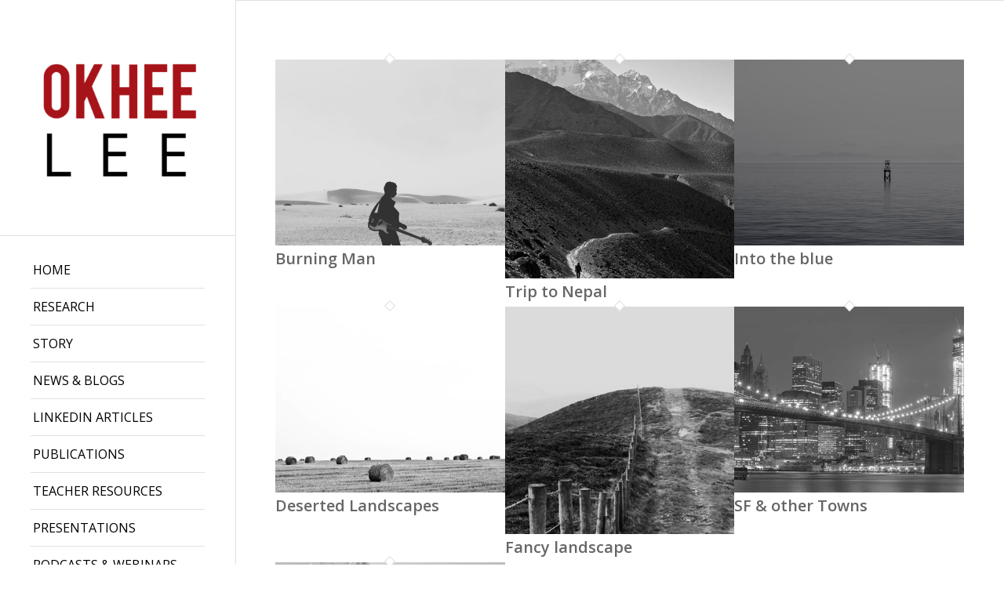

--- FILE ---
content_type: text/html; charset=UTF-8
request_url: https://www.okheelee.com/blog/portfolio_entries/landscape/
body_size: 8537
content:
<!DOCTYPE html>
<html dir="ltr" lang="en" prefix="og: https://ogp.me/ns#" class="html_stretched responsive av-preloader-disabled av-default-lightbox  html_header_left html_header_sidebar html_logo_left html_menu_right html_slim html_disabled html_mobile_menu_phone html_header_searchicon html_content_align_left html_elegant-blog html_modern-blog html_av-overlay-full html_av-submenu-noclone html_entry_id_449 av-cookies-no-cookie-consent av-no-preview html_text_menu_active ">
<head>
<meta charset="UTF-8" />
<meta name="robots" content="noindex, follow" />


<!-- mobile setting -->
<meta name="viewport" content="width=device-width, initial-scale=1">

<!-- Scripts/CSS and wp_head hook -->
<title>Landscape - Okhee Lee</title>

		<!-- All in One SEO 4.8.9 - aioseo.com -->
	<meta name="robots" content="max-image-preview:large" />
	<link rel="canonical" href="https://www.okheelee.com/blog/portfolio_entries/landscape/" />
	<meta name="generator" content="All in One SEO (AIOSEO) 4.8.9" />
		<script type="application/ld+json" class="aioseo-schema">
			{"@context":"https:\/\/schema.org","@graph":[{"@type":"BreadcrumbList","@id":"https:\/\/www.okheelee.com\/blog\/portfolio_entries\/landscape\/#breadcrumblist","itemListElement":[{"@type":"ListItem","@id":"https:\/\/www.okheelee.com#listItem","position":1,"name":"Home","item":"https:\/\/www.okheelee.com","nextItem":{"@type":"ListItem","@id":"https:\/\/www.okheelee.com\/blog\/portfolio_entries\/landscape\/#listItem","name":"Landscape"}},{"@type":"ListItem","@id":"https:\/\/www.okheelee.com\/blog\/portfolio_entries\/landscape\/#listItem","position":2,"name":"Landscape","previousItem":{"@type":"ListItem","@id":"https:\/\/www.okheelee.com#listItem","name":"Home"}}]},{"@type":"CollectionPage","@id":"https:\/\/www.okheelee.com\/blog\/portfolio_entries\/landscape\/#collectionpage","url":"https:\/\/www.okheelee.com\/blog\/portfolio_entries\/landscape\/","name":"Landscape - Okhee Lee","inLanguage":"en","isPartOf":{"@id":"https:\/\/www.okheelee.com\/#website"},"breadcrumb":{"@id":"https:\/\/www.okheelee.com\/blog\/portfolio_entries\/landscape\/#breadcrumblist"}},{"@type":"WebSite","@id":"https:\/\/www.okheelee.com\/#website","url":"https:\/\/www.okheelee.com\/","name":"Okhee Lee","inLanguage":"en","publisher":{"@id":"https:\/\/www.okheelee.com\/#person"}}]}
		</script>
		<!-- All in One SEO -->

<link rel='dns-prefetch' href='//s.w.org' />
<link rel="alternate" type="application/rss+xml" title="Okhee Lee &raquo; Feed" href="https://www.okheelee.com/feed/" />
<link rel="alternate" type="application/rss+xml" title="Okhee Lee &raquo; Comments Feed" href="https://www.okheelee.com/comments/feed/" />
<link rel="alternate" type="application/rss+xml" title="Okhee Lee &raquo; Landscape Portfolio Categories Feed" href="https://www.okheelee.com/blog/portfolio_entries/landscape/feed/" />
		<!-- This site uses the Google Analytics by MonsterInsights plugin v9.8.0 - Using Analytics tracking - https://www.monsterinsights.com/ -->
							<script src="//www.googletagmanager.com/gtag/js?id=G-RNXG9YL6CZ"  data-cfasync="false" data-wpfc-render="false" type="text/javascript" async></script>
			<script data-cfasync="false" data-wpfc-render="false" type="text/javascript">
				var mi_version = '9.8.0';
				var mi_track_user = true;
				var mi_no_track_reason = '';
								var MonsterInsightsDefaultLocations = {"page_location":"https:\/\/www.okheelee.com\/blog\/portfolio_entries\/landscape\/"};
								if ( typeof MonsterInsightsPrivacyGuardFilter === 'function' ) {
					var MonsterInsightsLocations = (typeof MonsterInsightsExcludeQuery === 'object') ? MonsterInsightsPrivacyGuardFilter( MonsterInsightsExcludeQuery ) : MonsterInsightsPrivacyGuardFilter( MonsterInsightsDefaultLocations );
				} else {
					var MonsterInsightsLocations = (typeof MonsterInsightsExcludeQuery === 'object') ? MonsterInsightsExcludeQuery : MonsterInsightsDefaultLocations;
				}

								var disableStrs = [
										'ga-disable-G-RNXG9YL6CZ',
									];

				/* Function to detect opted out users */
				function __gtagTrackerIsOptedOut() {
					for (var index = 0; index < disableStrs.length; index++) {
						if (document.cookie.indexOf(disableStrs[index] + '=true') > -1) {
							return true;
						}
					}

					return false;
				}

				/* Disable tracking if the opt-out cookie exists. */
				if (__gtagTrackerIsOptedOut()) {
					for (var index = 0; index < disableStrs.length; index++) {
						window[disableStrs[index]] = true;
					}
				}

				/* Opt-out function */
				function __gtagTrackerOptout() {
					for (var index = 0; index < disableStrs.length; index++) {
						document.cookie = disableStrs[index] + '=true; expires=Thu, 31 Dec 2099 23:59:59 UTC; path=/';
						window[disableStrs[index]] = true;
					}
				}

				if ('undefined' === typeof gaOptout) {
					function gaOptout() {
						__gtagTrackerOptout();
					}
				}
								window.dataLayer = window.dataLayer || [];

				window.MonsterInsightsDualTracker = {
					helpers: {},
					trackers: {},
				};
				if (mi_track_user) {
					function __gtagDataLayer() {
						dataLayer.push(arguments);
					}

					function __gtagTracker(type, name, parameters) {
						if (!parameters) {
							parameters = {};
						}

						if (parameters.send_to) {
							__gtagDataLayer.apply(null, arguments);
							return;
						}

						if (type === 'event') {
														parameters.send_to = monsterinsights_frontend.v4_id;
							var hookName = name;
							if (typeof parameters['event_category'] !== 'undefined') {
								hookName = parameters['event_category'] + ':' + name;
							}

							if (typeof MonsterInsightsDualTracker.trackers[hookName] !== 'undefined') {
								MonsterInsightsDualTracker.trackers[hookName](parameters);
							} else {
								__gtagDataLayer('event', name, parameters);
							}
							
						} else {
							__gtagDataLayer.apply(null, arguments);
						}
					}

					__gtagTracker('js', new Date());
					__gtagTracker('set', {
						'developer_id.dZGIzZG': true,
											});
					if ( MonsterInsightsLocations.page_location ) {
						__gtagTracker('set', MonsterInsightsLocations);
					}
										__gtagTracker('config', 'G-RNXG9YL6CZ', {"forceSSL":"true","link_attribution":"true"} );
										window.gtag = __gtagTracker;										(function () {
						/* https://developers.google.com/analytics/devguides/collection/analyticsjs/ */
						/* ga and __gaTracker compatibility shim. */
						var noopfn = function () {
							return null;
						};
						var newtracker = function () {
							return new Tracker();
						};
						var Tracker = function () {
							return null;
						};
						var p = Tracker.prototype;
						p.get = noopfn;
						p.set = noopfn;
						p.send = function () {
							var args = Array.prototype.slice.call(arguments);
							args.unshift('send');
							__gaTracker.apply(null, args);
						};
						var __gaTracker = function () {
							var len = arguments.length;
							if (len === 0) {
								return;
							}
							var f = arguments[len - 1];
							if (typeof f !== 'object' || f === null || typeof f.hitCallback !== 'function') {
								if ('send' === arguments[0]) {
									var hitConverted, hitObject = false, action;
									if ('event' === arguments[1]) {
										if ('undefined' !== typeof arguments[3]) {
											hitObject = {
												'eventAction': arguments[3],
												'eventCategory': arguments[2],
												'eventLabel': arguments[4],
												'value': arguments[5] ? arguments[5] : 1,
											}
										}
									}
									if ('pageview' === arguments[1]) {
										if ('undefined' !== typeof arguments[2]) {
											hitObject = {
												'eventAction': 'page_view',
												'page_path': arguments[2],
											}
										}
									}
									if (typeof arguments[2] === 'object') {
										hitObject = arguments[2];
									}
									if (typeof arguments[5] === 'object') {
										Object.assign(hitObject, arguments[5]);
									}
									if ('undefined' !== typeof arguments[1].hitType) {
										hitObject = arguments[1];
										if ('pageview' === hitObject.hitType) {
											hitObject.eventAction = 'page_view';
										}
									}
									if (hitObject) {
										action = 'timing' === arguments[1].hitType ? 'timing_complete' : hitObject.eventAction;
										hitConverted = mapArgs(hitObject);
										__gtagTracker('event', action, hitConverted);
									}
								}
								return;
							}

							function mapArgs(args) {
								var arg, hit = {};
								var gaMap = {
									'eventCategory': 'event_category',
									'eventAction': 'event_action',
									'eventLabel': 'event_label',
									'eventValue': 'event_value',
									'nonInteraction': 'non_interaction',
									'timingCategory': 'event_category',
									'timingVar': 'name',
									'timingValue': 'value',
									'timingLabel': 'event_label',
									'page': 'page_path',
									'location': 'page_location',
									'title': 'page_title',
									'referrer' : 'page_referrer',
								};
								for (arg in args) {
																		if (!(!args.hasOwnProperty(arg) || !gaMap.hasOwnProperty(arg))) {
										hit[gaMap[arg]] = args[arg];
									} else {
										hit[arg] = args[arg];
									}
								}
								return hit;
							}

							try {
								f.hitCallback();
							} catch (ex) {
							}
						};
						__gaTracker.create = newtracker;
						__gaTracker.getByName = newtracker;
						__gaTracker.getAll = function () {
							return [];
						};
						__gaTracker.remove = noopfn;
						__gaTracker.loaded = true;
						window['__gaTracker'] = __gaTracker;
					})();
									} else {
										console.log("");
					(function () {
						function __gtagTracker() {
							return null;
						}

						window['__gtagTracker'] = __gtagTracker;
						window['gtag'] = __gtagTracker;
					})();
									}
			</script>
			
							<!-- / Google Analytics by MonsterInsights -->
		
<!-- google webfont font replacement -->

			<script type='text/javascript'>

				(function() {
					
					/*	check if webfonts are disabled by user setting via cookie - or user must opt in.	*/
					var html = document.getElementsByTagName('html')[0];
					var cookie_check = html.className.indexOf('av-cookies-needs-opt-in') >= 0 || html.className.indexOf('av-cookies-can-opt-out') >= 0;
					var allow_continue = true;
					var silent_accept_cookie = document.cookie.match(/aviaCookieSilentConsent/);

					if( cookie_check && ! silent_accept_cookie )
					{
						if( ! document.cookie.match(/aviaCookieConsent/) || sessionStorage.getItem( 'aviaCookieRefused' ) )
						{
							allow_continue = false;
						}
						else
						{
							if( ! document.cookie.match(/aviaPrivacyRefuseCookiesHideBar/) )
							{
								allow_continue = false;
							}
							else if( ! document.cookie.match(/aviaPrivacyEssentialCookiesEnabled/) )
							{
								allow_continue = false;
							}
							else if( document.cookie.match(/aviaPrivacyGoogleWebfontsDisabled/) )
							{
								allow_continue = false;
							}
						}
					}
					
					if( allow_continue )
					{
						var f = document.createElement('link');
					
						f.type 	= 'text/css';
						f.rel 	= 'stylesheet';
						f.href 	= '//fonts.googleapis.com/css?family=Open+Sans:400,600';
						f.id 	= 'avia-google-webfont';

						document.getElementsByTagName('head')[0].appendChild(f);
					}
				})();
			
			</script>
					<script type="text/javascript">
			window._wpemojiSettings = {"baseUrl":"https:\/\/s.w.org\/images\/core\/emoji\/13.1.0\/72x72\/","ext":".png","svgUrl":"https:\/\/s.w.org\/images\/core\/emoji\/13.1.0\/svg\/","svgExt":".svg","source":{"concatemoji":"https:\/\/www.okheelee.com\/wp-includes\/js\/wp-emoji-release.min.js?ver=5.8.12"}};
			!function(e,a,t){var n,r,o,i=a.createElement("canvas"),p=i.getContext&&i.getContext("2d");function s(e,t){var a=String.fromCharCode;p.clearRect(0,0,i.width,i.height),p.fillText(a.apply(this,e),0,0);e=i.toDataURL();return p.clearRect(0,0,i.width,i.height),p.fillText(a.apply(this,t),0,0),e===i.toDataURL()}function c(e){var t=a.createElement("script");t.src=e,t.defer=t.type="text/javascript",a.getElementsByTagName("head")[0].appendChild(t)}for(o=Array("flag","emoji"),t.supports={everything:!0,everythingExceptFlag:!0},r=0;r<o.length;r++)t.supports[o[r]]=function(e){if(!p||!p.fillText)return!1;switch(p.textBaseline="top",p.font="600 32px Arial",e){case"flag":return s([127987,65039,8205,9895,65039],[127987,65039,8203,9895,65039])?!1:!s([55356,56826,55356,56819],[55356,56826,8203,55356,56819])&&!s([55356,57332,56128,56423,56128,56418,56128,56421,56128,56430,56128,56423,56128,56447],[55356,57332,8203,56128,56423,8203,56128,56418,8203,56128,56421,8203,56128,56430,8203,56128,56423,8203,56128,56447]);case"emoji":return!s([10084,65039,8205,55357,56613],[10084,65039,8203,55357,56613])}return!1}(o[r]),t.supports.everything=t.supports.everything&&t.supports[o[r]],"flag"!==o[r]&&(t.supports.everythingExceptFlag=t.supports.everythingExceptFlag&&t.supports[o[r]]);t.supports.everythingExceptFlag=t.supports.everythingExceptFlag&&!t.supports.flag,t.DOMReady=!1,t.readyCallback=function(){t.DOMReady=!0},t.supports.everything||(n=function(){t.readyCallback()},a.addEventListener?(a.addEventListener("DOMContentLoaded",n,!1),e.addEventListener("load",n,!1)):(e.attachEvent("onload",n),a.attachEvent("onreadystatechange",function(){"complete"===a.readyState&&t.readyCallback()})),(n=t.source||{}).concatemoji?c(n.concatemoji):n.wpemoji&&n.twemoji&&(c(n.twemoji),c(n.wpemoji)))}(window,document,window._wpemojiSettings);
		</script>
		<style type="text/css">
img.wp-smiley,
img.emoji {
	display: inline !important;
	border: none !important;
	box-shadow: none !important;
	height: 1em !important;
	width: 1em !important;
	margin: 0 .07em !important;
	vertical-align: -0.1em !important;
	background: none !important;
	padding: 0 !important;
}
</style>
	<link rel='stylesheet' id='wp-block-library-css'  href='https://www.okheelee.com/wp-includes/css/dist/block-library/style.min.css?ver=5.8.12' type='text/css' media='all' />
<link rel='stylesheet' id='acx_fsmi_styles-css'  href='https://www.okheelee.com/wp-content/plugins/floating-social-media-icon/css/style.css?v=4.3.4&#038;ver=5.8.12' type='text/css' media='all' />
<link rel='stylesheet' id='avia-merged-styles-css'  href='https://www.okheelee.com/wp-content/uploads/dynamic_avia/avia-merged-styles-1ee73bd924a54f43436e88d991eb0d48.css' type='text/css' media='all' />
<script type='text/javascript' src='https://www.okheelee.com/wp-includes/js/jquery/jquery.min.js?ver=3.6.0' id='jquery-core-js'></script>
<script type='text/javascript' src='https://www.okheelee.com/wp-includes/js/jquery/jquery-migrate.min.js?ver=3.3.2' id='jquery-migrate-js'></script>
<script type='text/javascript' src='https://www.okheelee.com/wp-content/plugins/google-analytics-for-wordpress/assets/js/frontend-gtag.min.js?ver=9.8.0' id='monsterinsights-frontend-script-js'></script>
<script data-cfasync="false" data-wpfc-render="false" type="text/javascript" id='monsterinsights-frontend-script-js-extra'>/* <![CDATA[ */
var monsterinsights_frontend = {"js_events_tracking":"true","download_extensions":"doc,pdf,ppt,zip,xls,docx,pptx,xlsx","inbound_paths":"[{\"path\":\"\\\/go\\\/\",\"label\":\"affiliate\"},{\"path\":\"\\\/recommend\\\/\",\"label\":\"affiliate\"}]","home_url":"https:\/\/www.okheelee.com","hash_tracking":"false","v4_id":"G-RNXG9YL6CZ"};/* ]]> */
</script>
<link rel="https://api.w.org/" href="https://www.okheelee.com/wp-json/" /><link rel="alternate" type="application/json" href="https://www.okheelee.com/wp-json/wp/v2/portfolio_entries/10" /><link rel="EditURI" type="application/rsd+xml" title="RSD" href="https://www.okheelee.com/xmlrpc.php?rsd" />
<link rel="wlwmanifest" type="application/wlwmanifest+xml" href="https://www.okheelee.com/wp-includes/wlwmanifest.xml" /> 
<meta name="generator" content="WordPress 5.8.12" />



<!-- Starting Styles For Social Media Icon From Acurax International www.acurax.com -->
<style type='text/css'>
#divBottomRight img 
{
width: px; 
}
</style>
<!-- Ending Styles For Social Media Icon From Acurax International www.acurax.com -->



<link rel="profile" href="https://gmpg.org/xfn/11" />
<link rel="alternate" type="application/rss+xml" title="Okhee Lee RSS2 Feed" href="https://www.okheelee.com/feed/" />
<link rel="pingback" href="https://www.okheelee.com/xmlrpc.php" />
<!--[if lt IE 9]><script src="https://www.okheelee.com/wp-content/themes/enfold/js/html5shiv.js"></script><![endif]-->
<link rel="icon" href="https://www.okheelee.com/wp-content/uploads/2019/12/Okee-Logo-300x300.png" type="image/png">

<!-- To speed up the rendering and to display the site as fast as possible to the user we include some styles and scripts for above the fold content inline -->
<script type="text/javascript">'use strict';var avia_is_mobile=!1;if(/Android|webOS|iPhone|iPad|iPod|BlackBerry|IEMobile|Opera Mini/i.test(navigator.userAgent)&&'ontouchstart' in document.documentElement){avia_is_mobile=!0;document.documentElement.className+=' avia_mobile '}
else{document.documentElement.className+=' avia_desktop '};document.documentElement.className+=' js_active ';(function(){var e=['-webkit-','-moz-','-ms-',''],n='';for(var t in e){if(e[t]+'transform' in document.documentElement.style){document.documentElement.className+=' avia_transform ';n=e[t]+'transform'};if(e[t]+'perspective' in document.documentElement.style)document.documentElement.className+=' avia_transform3d '};if(typeof document.getElementsByClassName=='function'&&typeof document.documentElement.getBoundingClientRect=='function'&&avia_is_mobile==!1){if(n&&window.innerHeight>0){setTimeout(function(){var e=0,o={},a=0,t=document.getElementsByClassName('av-parallax'),i=window.pageYOffset||document.documentElement.scrollTop;for(e=0;e<t.length;e++){t[e].style.top='0px';o=t[e].getBoundingClientRect();a=Math.ceil((window.innerHeight+i-o.top)*0.3);t[e].style[n]='translate(0px, '+a+'px)';t[e].style.top='auto';t[e].className+=' enabled-parallax '}},50)}}})();</script><style type='text/css'>
@font-face {font-family: 'entypo-fontello'; font-weight: normal; font-style: normal; font-display: auto;
src: url('https://www.okheelee.com/wp-content/themes/enfold/config-templatebuilder/avia-template-builder/assets/fonts/entypo-fontello.eot');
src: url('https://www.okheelee.com/wp-content/themes/enfold/config-templatebuilder/avia-template-builder/assets/fonts/entypo-fontello.eot?#iefix') format('embedded-opentype'), 
url('https://www.okheelee.com/wp-content/themes/enfold/config-templatebuilder/avia-template-builder/assets/fonts/entypo-fontello.woff') format('woff'), 
url('https://www.okheelee.com/wp-content/themes/enfold/config-templatebuilder/avia-template-builder/assets/fonts/entypo-fontello.ttf') format('truetype'), 
url('https://www.okheelee.com/wp-content/themes/enfold/config-templatebuilder/avia-template-builder/assets/fonts/entypo-fontello.svg#entypo-fontello') format('svg');
} #top .avia-font-entypo-fontello, body .avia-font-entypo-fontello, html body [data-av_iconfont='entypo-fontello']:before{ font-family: 'entypo-fontello'; }
</style>

<!--
Debugging Info for Theme support: 

Theme: Enfold
Version: 4.6.3.1
Installed: enfold
AviaFramework Version: 5.0
AviaBuilder Version: 0.9.5
aviaElementManager Version: 1.0.1
ML:128-PU:14-PLA:8
WP:5.8.12
Compress: CSS:all theme files - JS:all theme files
Updates: disabled
PLAu:7
-->
</head>




<body data-rsssl=1 id="top" class="archive tax-portfolio_entries term-landscape term-10  rtl_columns stretched open_sans" itemscope="itemscope" itemtype="https://schema.org/WebPage" >

	
	<div id='wrap_all'>

	
<header id='header' class='all_colors header_color light_bg_color  av_header_left av_header_sidebar av_conditional_sticky'  role="banner" itemscope="itemscope" itemtype="https://schema.org/WPHeader" >

		<div  id='header_main' class='container_wrap container_wrap_logo'>
	
        <div class='container av-logo-container'><div class='inner-container'><span class='logo'><a href='https://www.okheelee.com/'><img height='100' width='300' src='https://www.okheelee.com/wp-content/uploads/2019/12/Okee-Logo-300x300.png' alt='Okhee Lee' title='' /></a></span><nav class='main_menu' data-selectname='Select a page'  role="navigation" itemscope="itemscope" itemtype="https://schema.org/SiteNavigationElement" ><div class="avia-menu av-main-nav-wrap"><ul id="avia-menu" class="menu av-main-nav"><li id="menu-item-500" class="menu-item menu-item-type-post_type menu-item-object-page menu-item-home menu-item-top-level menu-item-top-level-1"><a href="https://www.okheelee.com/" itemprop="url"><span class="avia-bullet"></span><span class="avia-menu-text">HOME</span><span class="avia-menu-fx"><span class="avia-arrow-wrap"><span class="avia-arrow"></span></span></span></a></li>
<li id="menu-item-484" class="menu-item menu-item-type-post_type menu-item-object-page menu-item-top-level menu-item-top-level-2"><a href="https://www.okheelee.com/research/" itemprop="url"><span class="avia-bullet"></span><span class="avia-menu-text">RESEARCH</span><span class="avia-menu-fx"><span class="avia-arrow-wrap"><span class="avia-arrow"></span></span></span></a></li>
<li id="menu-item-488" class="menu-item menu-item-type-post_type menu-item-object-page menu-item-top-level menu-item-top-level-3"><a href="https://www.okheelee.com/story/" itemprop="url"><span class="avia-bullet"></span><span class="avia-menu-text">STORY</span><span class="avia-menu-fx"><span class="avia-arrow-wrap"><span class="avia-arrow"></span></span></span></a></li>
<li id="menu-item-918" class="menu-item menu-item-type-post_type menu-item-object-page menu-item-top-level menu-item-top-level-4"><a href="https://www.okheelee.com/news/" itemprop="url"><span class="avia-bullet"></span><span class="avia-menu-text">NEWS &#038; BLOGS</span><span class="avia-menu-fx"><span class="avia-arrow-wrap"><span class="avia-arrow"></span></span></span></a></li>
<li id="menu-item-1900" class="menu-item menu-item-type-post_type menu-item-object-page menu-item-top-level menu-item-top-level-5"><a href="https://www.okheelee.com/linkedin-articles/" itemprop="url"><span class="avia-bullet"></span><span class="avia-menu-text">LINKEDIN ARTICLES</span><span class="avia-menu-fx"><span class="avia-arrow-wrap"><span class="avia-arrow"></span></span></span></a></li>
<li id="menu-item-506" class="menu-item menu-item-type-post_type menu-item-object-page menu-item-top-level menu-item-top-level-6"><a href="https://www.okheelee.com/publications/" itemprop="url"><span class="avia-bullet"></span><span class="avia-menu-text">PUBLICATIONS</span><span class="avia-menu-fx"><span class="avia-arrow-wrap"><span class="avia-arrow"></span></span></span></a></li>
<li id="menu-item-1216" class="menu-item menu-item-type-post_type menu-item-object-page menu-item-top-level menu-item-top-level-7"><a href="https://www.okheelee.com/resources/" itemprop="url"><span class="avia-bullet"></span><span class="avia-menu-text">TEACHER RESOURCES</span><span class="avia-menu-fx"><span class="avia-arrow-wrap"><span class="avia-arrow"></span></span></span></a></li>
<li id="menu-item-556" class="menu-item menu-item-type-post_type menu-item-object-page menu-item-mega-parent  menu-item-top-level menu-item-top-level-8"><a href="https://www.okheelee.com/presentations/" itemprop="url"><span class="avia-bullet"></span><span class="avia-menu-text">PRESENTATIONS</span><span class="avia-menu-fx"><span class="avia-arrow-wrap"><span class="avia-arrow"></span></span></span></a></li>
<li id="menu-item-1163" class="menu-item menu-item-type-post_type menu-item-object-page menu-item-top-level menu-item-top-level-9"><a href="https://www.okheelee.com/podcasts-webinars/" itemprop="url"><span class="avia-bullet"></span><span class="avia-menu-text">PODCASTS &#038; WEBINARS</span><span class="avia-menu-fx"><span class="avia-arrow-wrap"><span class="avia-arrow"></span></span></span></a></li>
<li id="menu-item-1652" class="menu-item menu-item-type-post_type menu-item-object-page menu-item-mega-parent  menu-item-top-level menu-item-top-level-10"><a href="https://www.okheelee.com/videos/" itemprop="url"><span class="avia-bullet"></span><span class="avia-menu-text">VIDEOS</span><span class="avia-menu-fx"><span class="avia-arrow-wrap"><span class="avia-arrow"></span></span></span></a></li>
<li id="menu-item-534" class="menu-item menu-item-type-post_type menu-item-object-page menu-item-top-level menu-item-top-level-11"><a href="https://www.okheelee.com/awards-honors/" itemprop="url"><span class="avia-bullet"></span><span class="avia-menu-text">HONORS &#038; ORGANIZATIONS</span><span class="avia-menu-fx"><span class="avia-arrow-wrap"><span class="avia-arrow"></span></span></span></a></li>
<li id="menu-item-724" class="menu-item menu-item-type-post_type menu-item-object-page menu-item-top-level menu-item-top-level-12"><a href="https://www.okheelee.com/contact-okhee/" itemprop="url"><span class="avia-bullet"></span><span class="avia-menu-text">CONTACT</span><span class="avia-menu-fx"><span class="avia-arrow-wrap"><span class="avia-arrow"></span></span></span></a></li>
<li class="av-burger-menu-main menu-item-avia-special ">
	        			<a href="#">
							<span class="av-hamburger av-hamburger--spin av-js-hamburger">
					        <span class="av-hamburger-box">
						          <span class="av-hamburger-inner"></span>
						          <strong>Menu</strong>
					        </span>
							</span>
						</a>
	        		   </li></ul></div></nav></div> </div> 
		<!-- end container_wrap-->
		</div>
		<div class='header_bg'></div>

<!-- end header -->
</header>
		
	<div id='main' class='all_colors' data-scroll-offset='0'>

	
		<div class='container_wrap container_wrap_first main_color fullsize'>

			<div class='container'>

				<main class='template-page template-portfolio content  av-content-full alpha units'  role="main" itemprop="mainContentOfPage" itemscope="itemscope" itemtype="https://schema.org/Blog" >

                    <div class="entry-content-wrapper clearfix">

                        <div class="category-term-description">
                                                    </div>

                    <div  class=' grid-sort-container isotope   no_margin-container with-title-container grid-total-odd grid-col-3 grid-links-' data-portfolio-id='1'><div data-ajax-id='449' class=' grid-entry flex_column isotope-item all_sort no_margin post-entry post-entry-449 grid-entry-overview grid-loop-1 grid-parity-odd  events_sort landscape_sort  av_one_third first default_av_fullwidth '><article class='main_color inner-entry'  itemscope="itemscope" itemtype="https://schema.org/CreativeWork" ><a href='https://www.okheelee.com/blog/portfolio-item/burning-man/' title='Burning Man'  data-rel='grid-1' class='grid-image avia-hover-fx'><img width="495" height="400" src="https://www.okheelee.com/wp-content/uploads/2014/08/desert-495x400.jpg" class="attachment-portfolio size-portfolio wp-post-image" alt="" loading="lazy" /></a><div class='grid-content'><div class='avia-arrow'></div><header class="entry-content-header"><h3 class='grid-entry-title entry-title '  itemprop="headline" ><a href='https://www.okheelee.com/blog/portfolio-item/burning-man/' title='Burning Man'>Burning Man</a></h3></header></div><footer class="entry-footer"></footer></article></div><div data-ajax-id='448' class=' grid-entry flex_column isotope-item all_sort no_margin post-entry post-entry-448 grid-entry-overview grid-loop-2 grid-parity-even  events_sort landscape_sort  av_one_third  default_av_fullwidth '><article class='main_color inner-entry'  itemscope="itemscope" itemtype="https://schema.org/CreativeWork" ><a href='https://www.okheelee.com/blog/portfolio-item/trip-to-nepal/' title='Trip to Nepal'  data-rel='grid-1' class='grid-image avia-hover-fx'><img width="419" height="400" src="https://www.okheelee.com/wp-content/uploads/2014/08/nepal-419x400.jpg" class="attachment-portfolio size-portfolio wp-post-image" alt="" loading="lazy" /></a><div class='grid-content'><div class='avia-arrow'></div><header class="entry-content-header"><h3 class='grid-entry-title entry-title '  itemprop="headline" ><a href='https://www.okheelee.com/blog/portfolio-item/trip-to-nepal/' title='Trip to Nepal'>Trip to Nepal</a></h3></header></div><footer class="entry-footer"></footer></article></div><div data-ajax-id='447' class=' grid-entry flex_column isotope-item all_sort no_margin post-entry post-entry-447 grid-entry-overview grid-loop-3 grid-parity-odd  landscape_sort  av_one_third  default_av_fullwidth '><article class='main_color inner-entry'  itemscope="itemscope" itemtype="https://schema.org/CreativeWork" ><a href='https://www.okheelee.com/blog/portfolio-item/into-the-blue/' title='Into the blue'  data-rel='grid-1' class='grid-image avia-hover-fx'><img width="495" height="400" src="https://www.okheelee.com/wp-content/uploads/2014/08/darkened_water-495x400.jpg" class="attachment-portfolio size-portfolio wp-post-image" alt="" loading="lazy" srcset="https://www.okheelee.com/wp-content/uploads/2014/08/darkened_water-495x400.jpg 495w, https://www.okheelee.com/wp-content/uploads/2014/08/darkened_water-845x684.jpg 845w" sizes="(max-width: 495px) 100vw, 495px" /></a><div class='grid-content'><div class='avia-arrow'></div><header class="entry-content-header"><h3 class='grid-entry-title entry-title '  itemprop="headline" ><a href='https://www.okheelee.com/blog/portfolio-item/into-the-blue/' title='Into the blue'>Into the blue</a></h3></header></div><footer class="entry-footer"></footer></article></div><div data-ajax-id='438' class=' grid-entry flex_column isotope-item all_sort no_margin post-entry post-entry-438 grid-entry-overview grid-loop-4 grid-parity-even  landscape_sort  av_one_third first default_av_fullwidth '><article class='main_color inner-entry'  itemscope="itemscope" itemtype="https://schema.org/CreativeWork" ><a href='https://www.okheelee.com/blog/portfolio-item/deserted-landscapes/' title='Deserted Landscapes'  data-rel='grid-1' class='grid-image avia-hover-fx'><img width="495" height="400" src="https://www.okheelee.com/wp-content/uploads/2014/08/field-495x400.jpg" class="attachment-portfolio size-portfolio wp-post-image" alt="" loading="lazy" /></a><div class='grid-content'><div class='avia-arrow'></div><header class="entry-content-header"><h3 class='grid-entry-title entry-title '  itemprop="headline" ><a href='https://www.okheelee.com/blog/portfolio-item/deserted-landscapes/' title='Deserted Landscapes'>Deserted Landscapes</a></h3></header></div><footer class="entry-footer"></footer></article></div><div data-ajax-id='441' class=' grid-entry flex_column isotope-item all_sort no_margin post-entry post-entry-441 grid-entry-overview grid-loop-5 grid-parity-odd  landscape_sort  av_one_third  default_av_fullwidth '><article class='main_color inner-entry'  itemscope="itemscope" itemtype="https://schema.org/CreativeWork" ><a href='https://www.okheelee.com/blog/portfolio-item/fancy-landscape/' title='Fancy landscape'  data-rel='grid-1' class='grid-image avia-hover-fx'><img width="405" height="400" src="https://www.okheelee.com/wp-content/uploads/2014/08/picket-fence-405x400.jpg" class="attachment-portfolio size-portfolio wp-post-image" alt="" loading="lazy" srcset="https://www.okheelee.com/wp-content/uploads/2014/08/picket-fence-405x400.jpg 405w, https://www.okheelee.com/wp-content/uploads/2014/08/picket-fence-80x80.jpg 80w, https://www.okheelee.com/wp-content/uploads/2014/08/picket-fence-36x36.jpg 36w" sizes="(max-width: 405px) 100vw, 405px" /></a><div class='grid-content'><div class='avia-arrow'></div><header class="entry-content-header"><h3 class='grid-entry-title entry-title '  itemprop="headline" ><a href='https://www.okheelee.com/blog/portfolio-item/fancy-landscape/' title='Fancy landscape'>Fancy landscape</a></h3></header></div><footer class="entry-footer"></footer></article></div><div data-ajax-id='442' class=' grid-entry flex_column isotope-item all_sort no_margin post-entry post-entry-442 grid-entry-overview grid-loop-6 grid-parity-even  events_sort landscape_sort  av_one_third  default_av_fullwidth '><article class='main_color inner-entry'  itemscope="itemscope" itemtype="https://schema.org/CreativeWork" ><a href='https://www.okheelee.com/blog/portfolio-item/sf-other-towns/' title='SF &amp; other Towns'  data-rel='grid-1' class='grid-image avia-hover-fx'><img width="495" height="400" src="https://www.okheelee.com/wp-content/uploads/2014/08/sanfran-495x400.jpg" class="attachment-portfolio size-portfolio wp-post-image" alt="" loading="lazy" /></a><div class='grid-content'><div class='avia-arrow'></div><header class="entry-content-header"><h3 class='grid-entry-title entry-title '  itemprop="headline" ><a href='https://www.okheelee.com/blog/portfolio-item/sf-other-towns/' title='SF &amp; other Towns'>SF & other Towns</a></h3></header></div><footer class="entry-footer"></footer></article></div><div data-ajax-id='445' class=' grid-entry flex_column isotope-item all_sort no_margin post-entry post-entry-445 grid-entry-overview grid-loop-7 grid-parity-odd  post-entry-last  landscape_sort  av_one_third first default_av_fullwidth '><article class='main_color inner-entry'  itemscope="itemscope" itemtype="https://schema.org/CreativeWork" ><a href='https://www.okheelee.com/blog/portfolio-item/highlands/' title='Highlands'  data-rel='grid-1' class='grid-image avia-hover-fx'><img width="419" height="400" src="https://www.okheelee.com/wp-content/uploads/2014/08/nepal-419x400.jpg" class="attachment-portfolio size-portfolio wp-post-image" alt="" loading="lazy" /></a><div class='grid-content'><div class='avia-arrow'></div><header class="entry-content-header"><h3 class='grid-entry-title entry-title '  itemprop="headline" ><a href='https://www.okheelee.com/blog/portfolio-item/highlands/' title='Highlands'>Highlands</a></h3></header></div><footer class="entry-footer"></footer></article></div></div>                    </div>

                <!--end content-->
                </main>
				
			</div><!--end container-->

		</div><!-- close default .container_wrap element -->


						<div class='container_wrap footer_color' id='footer'>

					<div class='container'>

						<div class='flex_column av_one_third  first el_before_av_one_third'><section id="text-4" class="widget clearfix widget_text">			<div class="textwidget"><p><strong><a href="https://www.okheelee.com/contact-okhee/">Connect</a><br />
Email:</strong> <a href="mailto: olee@nyu.edu">olee@nyu.edu </a></p>
<p class="x_MsoNormal"><strong><span style="text-decoration: underline;"><a href="https://www.linkedin.com/in/okhee-lee-a6330a193/"><img loading="lazy" class="alignnone wp-image-1471 size-full" src="https://www.okheelee.com/wp-content/uploads/2022/05/linkedin.png" alt="" width="25" height="25" />  </a><a href="https://bsky.app/profile/okheelee.com"><img loading="lazy" class="alignnone wp-image-1470 size-full" src="https://www.okheelee.com/wp-content/uploads/2025/06/blue_sky_logo_2023_white.png" alt="" width="25" height="25" />  </a><a href="https://www.youtube.com/channel/UCmptRBGO6G6yl4Ph0n7Pr_w/"><img loading="lazy" class="alignnone wp-image-1473 size-full" src="https://www.okheelee.com/wp-content/uploads/2023/11/YouTube_full-color_icon_2017.svg_.png" alt="" width="32" height="32" /></a><a href="https://www.growkudos.com/publications/10.3102%25252F0013189x19872497/reader">  <img loading="lazy" class="alignnone wp-image-926" src="https://www.okheelee.com/wp-content/uploads/2020/03/kudos_butterfly_324x80-1.png" alt="" width="117" height="32" /></a><br />
</span></strong>© Copyright &#8211; Okhee Lee 2025</p>
</div>
		<span class="seperator extralight-border"></span></section></div><div class='flex_column av_one_third  el_after_av_one_third  el_before_av_one_third '><section id="block-3" class="widget clearfix widget_block widget_text">
<p></p>
<span class="seperator extralight-border"></span></section><section id="block-4" class="widget clearfix widget_block widget_text">
<p></p>
<span class="seperator extralight-border"></span></section></div><div class='flex_column av_one_third  el_after_av_one_third  el_before_av_one_third '><section id="block-2" class="widget clearfix widget_block widget_media_image">
<div class="wp-block-image"><figure class="aligncenter size-large is-resized"><img loading="lazy" src="https://www.okheelee.com/wp-content/uploads/2020/11/NSF_4-Color_bitmap_Logo-1025x1030.png" alt="" class="wp-image-1051" width="164" height="165" srcset="https://www.okheelee.com/wp-content/uploads/2020/11/NSF_4-Color_bitmap_Logo-1025x1030.png 1025w, https://www.okheelee.com/wp-content/uploads/2020/11/NSF_4-Color_bitmap_Logo-298x300.png 298w, https://www.okheelee.com/wp-content/uploads/2020/11/NSF_4-Color_bitmap_Logo-80x80.png 80w, https://www.okheelee.com/wp-content/uploads/2020/11/NSF_4-Color_bitmap_Logo-768x772.png 768w, https://www.okheelee.com/wp-content/uploads/2020/11/NSF_4-Color_bitmap_Logo-1528x1536.png 1528w, https://www.okheelee.com/wp-content/uploads/2020/11/NSF_4-Color_bitmap_Logo-36x36.png 36w, https://www.okheelee.com/wp-content/uploads/2020/11/NSF_4-Color_bitmap_Logo-180x180.png 180w, https://www.okheelee.com/wp-content/uploads/2020/11/NSF_4-Color_bitmap_Logo-1492x1500.png 1492w, https://www.okheelee.com/wp-content/uploads/2020/11/NSF_4-Color_bitmap_Logo-701x705.png 701w, https://www.okheelee.com/wp-content/uploads/2020/11/NSF_4-Color_bitmap_Logo.png 1722w" sizes="(max-width: 164px) 100vw, 164px" /></figure></div>
<span class="seperator extralight-border"></span></section></div>

					</div>


				<!-- ####### END FOOTER CONTAINER ####### -->
				</div>

	


			

					<!-- end main -->
		</div>
		
		<!-- end wrap_all --></div>

<a href='#top' title='Scroll to top' id='scroll-top-link' aria-hidden='true' data-av_icon='' data-av_iconfont='entypo-fontello'><span class="avia_hidden_link_text">Scroll to top</span></a>

<div id="fb-root"></div>


 <script type='text/javascript'>
 /* <![CDATA[ */  
var avia_framework_globals = avia_framework_globals || {};
    avia_framework_globals.frameworkUrl = 'https://www.okheelee.com/wp-content/themes/enfold/framework/';
    avia_framework_globals.installedAt = 'https://www.okheelee.com/wp-content/themes/enfold/';
    avia_framework_globals.ajaxurl = 'https://www.okheelee.com/wp-admin/admin-ajax.php';
/* ]]> */ 
</script>
 
 <script type='text/javascript' src='https://www.okheelee.com/wp-includes/js/wp-embed.min.js?ver=5.8.12' id='wp-embed-js'></script>
<script type='text/javascript' src='https://www.okheelee.com/wp-content/uploads/dynamic_avia/avia-footer-scripts-66a4e66ad39a069ff74a165edbce1087.js' id='avia-footer-scripts-js'></script>
</body>
</html>
